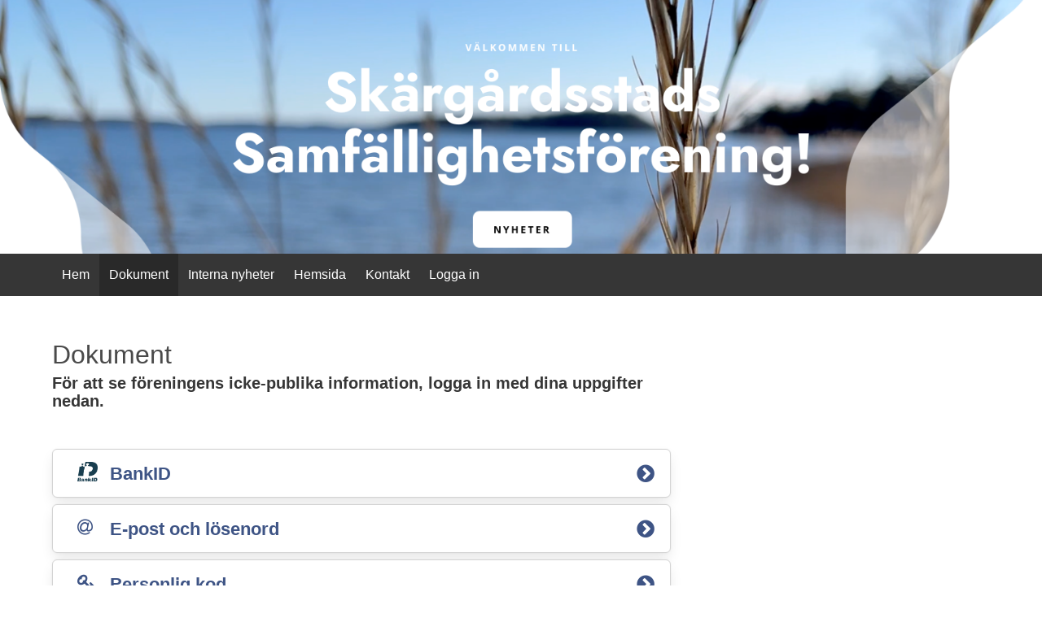

--- FILE ---
content_type: text/html; charset=UTF-8
request_url: https://xn--skrgrdsstad-m8ap.xn--samfllighetsfrening-jwb10b.net/
body_size: 732
content:
<!DOCTYPE html><html lang="sv"><head><meta charset="utf-8"><meta http-equiv="X-UA-Compatible" content="IE=edge"><meta name="viewport" content="width=device-width, initial-scale=1"><title></title><link href="/api/publik/Img?h=DN4YsY5BM4Jxho9xAlnt8k3YX5M&s=favicon" rel="icon"/><link href="/eb2f4c1344c71d7a51c86af7ee2c537566f4fa3a.css" rel="stylesheet" type="text/css"></head><body><div id="react-root"></div><script src="/0bffac47a7065e6f2b3cf22b8cf9c101e17f6d43.js"></script><script type="text/javascript">var u = "//piwik.vagfas.se/";var _paq = _paq || [];
                _paq.push(['trackPageView']);
                _paq.push(['enableLinkTracking']);
            (function() {
_paq.push(["setCookieDomain", "*.samfällighetsförening.net"]);
_paq.push(["setDomains", "*.samfällighetsförening.net"]);

                _paq.push(['setTrackerUrl', u + 'piwik.php']);
                _paq.push(['setSiteId', '3'])
                var d = document, g = d.createElement('script'), s = d.getElementsByTagName('script')[0];
                g.type = 'text/javascript'; g.async = true; g.defer = true; g.src = u + 'piwik.js'; s.parentNode.insertBefore(g, s);
                })();
                </script><noscript><p><img src = "//piwik.vagfas.se/piwik.php?idsite=3" style = "border:0;" alt = ""/></p></noscript></body></html>